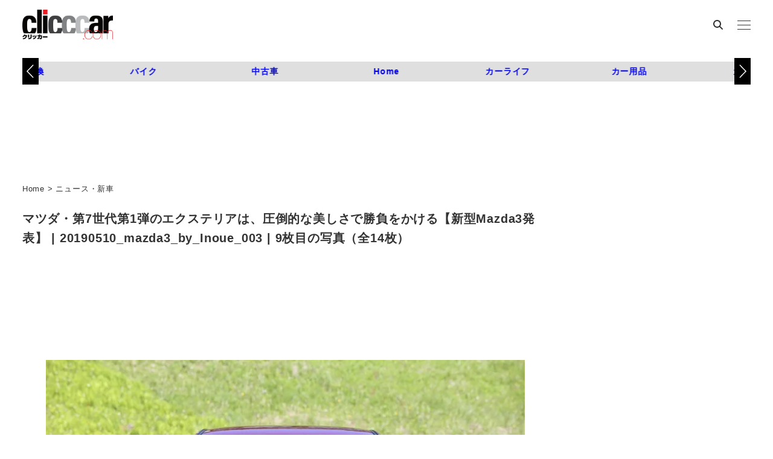

--- FILE ---
content_type: text/html; charset=utf-8
request_url: https://www.google.com/recaptcha/api2/aframe
body_size: 45
content:
<!DOCTYPE HTML><html><head><meta http-equiv="content-type" content="text/html; charset=UTF-8"></head><body><script nonce="vnV1Fsbgx0XC_agZ89bO9w">/** Anti-fraud and anti-abuse applications only. See google.com/recaptcha */ try{var clients={'sodar':'https://pagead2.googlesyndication.com/pagead/sodar?'};window.addEventListener("message",function(a){try{if(a.source===window.parent){var b=JSON.parse(a.data);var c=clients[b['id']];if(c){var d=document.createElement('img');d.src=c+b['params']+'&rc='+(localStorage.getItem("rc::a")?sessionStorage.getItem("rc::b"):"");window.document.body.appendChild(d);sessionStorage.setItem("rc::e",parseInt(sessionStorage.getItem("rc::e")||0)+1);localStorage.setItem("rc::h",'1769820680152');}}}catch(b){}});window.parent.postMessage("_grecaptcha_ready", "*");}catch(b){}</script></body></html>

--- FILE ---
content_type: text/css; charset=utf-8
request_url: https://clicccar.com/wp-content/plugins/snow-monkey-blocks/dist/blocks/spider-pickup-slider/style-index.css?ver=1768801274
body_size: 689
content:
.smb-spider-pickup-slider{--smb-spider-pickup-slider--background-color:var(--wp--preset--color--black);--smb-spider-pickup-slider--mask-color:#00000026}.smb-spider-pickup-slider .spider__canvas{min-height:clamp(210px,56.25vw,650px)}.smb-spider-pickup-slider .spider__slide{background-color:var(--smb-spider-pickup-slider--background-color);overflow:hidden;position:relative}.smb-spider-pickup-slider .spider__slide:after{background-color:var(--smb-spider-pickup-slider--mask-color);content:"";display:block;inset:0;position:absolute}.smb-spider-pickup-slider .spider__slide .spider__figure,.smb-spider-pickup-slider .spider__slide>:first-child:not(.smb-spider-pickup-slider__item){height:100%;object-fit:cover;object-position:50% 50%;position:absolute;width:100%}.smb-spider-pickup-slider .spider__dots{margin:var(--_margin-1)0 0}.smb-spider-pickup-slider .spider__dots .spider__dot{margin:0}.smb-spider-pickup-slider .spider__dots[data-thumbnails=true]{--smb-spider-pickup-slider--dots-gap:var(--_margin-1);--spider--dots-gap:var(--smb-spider-pickup-slider--dots-gap);flex-wrap:wrap;justify-content:flex-start}.smb-spider-pickup-slider .spider__dots[data-thumbnails=true] .spider__dot{flex:none;width:calc(25% - var(--smb-spider-pickup-slider--dots-gap)*3/4)}.smb-spider-pickup-slider .spider__dots[data-thumbnails=true] .spider__dot[data-has-thumbnail=false]{position:relative}.smb-spider-pickup-slider .spider__dots[data-thumbnails=true] .spider__dot[data-has-thumbnail=false]:before{background-color:var(--_lighter-color-gray);content:"";inset:0;position:absolute}.smb-spider-pickup-slider__item{align-items:center;color:var(--wp--preset--color--white);display:flex;flex-direction:column;padding:var(--_padding1);width:100%;z-index:1}.smb-spider-pickup-slider__item>*+*{margin-top:var(--_margin1)}.smb-spider-pickup-slider__item__title{font-weight:700;--_font-size-level:4;font-size:var(--_fluid-font-size);line-height:var(--_line-height)}.smb-spider-pickup-slider__item__title a{color:inherit;text-decoration:none}.smb-spider-pickup-slider__item__title a:before{content:"";inset:0;position:absolute;z-index:1}.smb-spider-pickup-slider__item__meta{color:var(--wp--preset--color--white);--_font-size-level:-1;font-size:var(--_font-size);line-height:var(--_line-height)}.smb-spider-pickup-slider__item__meta img{display:inline-block!important}.smb-section+.smb-spider-pickup-slider.alignfull{margin-top:0}.alignfull.smb-spider-pickup-slider__item,.alignwide.smb-spider-pickup-slider__item{padding-left:var(--_container-margin,var(--_padding1));padding-right:var(--_container-margin,var(--_padding1))}@media(min-width:640px){.smb-spider-pickup-slider__item{max-width:640px}}@media(min-width:1024px){.smb-spider-pickup-slider__item{max-width:1024px}}

--- FILE ---
content_type: text/javascript;charset=UTF-8
request_url: https://s-rtb.send.microad.jp/ad?spot=c284519f3f9c67c16d8ce91e9a324f13&cb=microadCompass.AdRequestor.callback&url=https%3A%2F%2Fclicccar.com%2F2019%2F05%2F24%2F821707%2F20190510_mazda3_by_inoue_003%2F&vo=true&mimes=%5B100%2C300%2C301%2C302%5D&cbt=bb0460b5c36878019c11886918&pa=false&ar=false&ver=%5B%22compass.js.v1.20.2%22%5D
body_size: 161
content:
microadCompass.AdRequestor.callback({"spot":"c284519f3f9c67c16d8ce91e9a324f13","sequence":"2","impression_id":"4928710192378640279"})

--- FILE ---
content_type: application/javascript
request_url: https://clicccar.com/wp-content/plugins/san-ei-custom/assets/js/vendor/jquery.writeCapture.min.js?ver=1622224228
body_size: 958
content:
/**
 * jquery.writeCapture.js
 *
 * Note that this file only provides the jQuery plugin functionality, you still
 * need writeCapture.js. The compressed version will contain both as as single
 * file.
 *
 * @author noah <noah.sloan@gmail.com>
 *
 */
!function(t,n,r){var e={html:u};function i(n,r,u,l){if(0==arguments.length)return function n(){if(this[a])return this;var r=this;function c(){var c=this,u=!1;this[a]=!0,t.each(e,function(t){var n=r[t];n&&(c[t]=function(r,e,a){if(!u&&(o=r,"[object String]"==Object.prototype.toString.call(o)))try{return u=!0,i.call(c,t,r,e,a)}finally{u=!1}var o;return n.apply(c,arguments)})}),this.pushStack=function(){return n.call(r.pushStack.apply(c,arguments))},this.endCapture=function(){return r}}c.prototype=r;return new c}.call(this);var p=e[n];return"load"==n?function(n,r,e){var i,a=n.indexOf(" ");a>=0&&(i=n.slice(a,n.length),n=n.slice(0,a));t.isFunction(e)&&((r=r||{}).done=e);return t.ajax({url:n,type:r&&r.type||"GET",dataType:"html",data:r&&r.params,complete:o(this,r,i)})}.call(this,r,u,l):(p||function(t){throw"invalid method parameter "+t}(n),c.call(this,r,u,p))}t.each(["append","prepend","after","before","wrap","wrapAll","replaceWith","wrapInner"],function(){var n;e[this]=(n=this,function(r){t(this)[n](r)})}),t.fn.writeCapture=i;var a="__writeCaptureJsProxied-fghebd__";function c(r,e,i){var a,c=this;return e&&e.done?(a=e.done,delete e.done):t.isFunction(e)&&(a=e,e=null),n.sanitizeSerial(t.map(this,function(t){return{html:r,options:e,action:function(n){i.call(t,n)}}}),a&&function(){a.call(c)}||a),this}function u(n){t(this).html(n)}function o(n,r,e){return function(i,a){if("success"==a||"notmodified"==a){var o=function(n,r){if(!r||!n)return n;var e=0,i={};return t("<div/>").append(n.replace(/<script(.|\s)*?\/script>/g,function(t){return i[e]=t,"jquery-writeCapture-script-placeholder-"+e+++"-wc"})).find(r).html().replace(l,function(t,n){return i[n]})}(i.responseText,e);c.call(n,o,r,u)}}}var l=/jquery-writeCapture-script-placeholder-(\d+)-wc/g;t.writeCapture=n}(jQuery,writeCapture.noConflict());
